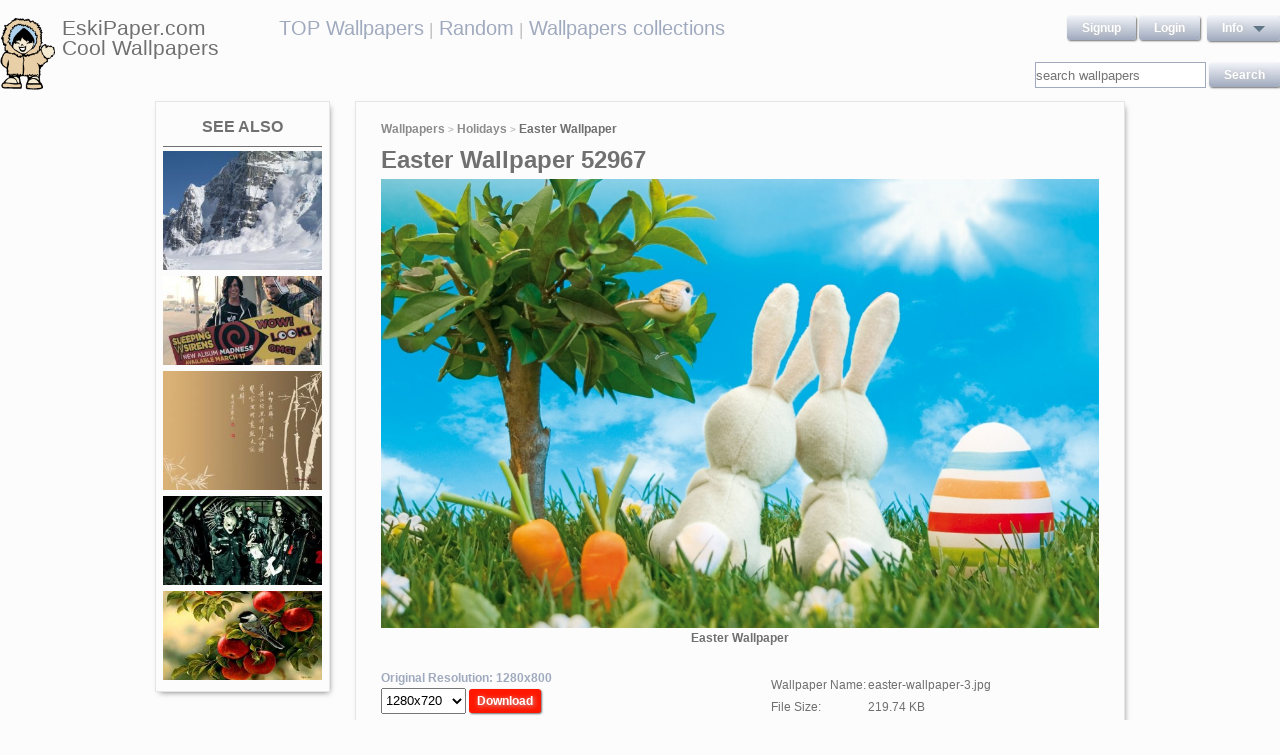

--- FILE ---
content_type: text/html; charset=UTF-8
request_url: https://eskipaper.com/easter-wallpaper-3.html
body_size: 5839
content:
<!DOCTYPE html>
<html>
<head><!--0.4764--><meta charset="utf-8">
<meta name="description" content="View and Download for free this Easter  wallpaper which comes in best available resolution of 1280x800 in High Quality." />
<meta name="google-site-verification" content="My3JiJFTmmcrqEd7vRJOsb-aPdPOlYzOadZVFDJu-oE" />
<title>Easter  wallpaper | 1280x800 | #52967</title>
<link rel="stylesheet" href="https://eskipaper.com/custom/template/files/css/bootstrap.min.css">
<link rel="stylesheet" href="https://eskipaper.com/style.css">
<script type="application/javascript" src="https://eskipaper.com/files/js/jquery.js"></script>
<!--[if IE]>
<script src="http://html5shiv.googlecode.com/svn/trunk/html5.js"></script>
<![endif]-->
<!--[if lt IE 9]>
<script type="text/javascript" src="https://eskipaper.com/files/js/jquery-1.8.3.min.js"></script>
<![endif]-->
<script type="text/javascript" charset="utf-8"> 
	$(document).ready(function() {
		//frame breakout       
		if (top.location != location) {
			top.location.href = document.location.href ;
		}
	});
</script>
<!-- Adpushup Init Begins -->
<script data-cfasync="false" type="text/javascript">(function (w, d) {
var siteId = 8597;
/* Do not edit anything below this line */

(w.adpushup=w.adpushup||{}).configure={config:{e3Called:false,jqLoaded:0,apLoaded:0,e3Loaded:0,rand:Math.random()}};var adp=w.adpushup,json=null,config=adp.configure.config,tL=adp.timeline={},apjQuery=null;tL.tl_adpStart=+new Date;adp.utils={uniqueId:function(appendMe){var d=+new Date,r,appendMe=((!appendMe||(typeof appendMe=="number"&&appendMe<0))?Number(1).toString(16):Number(appendMe).toString(16));appendMe=("0000000".substr(0,8-appendMe.length)+appendMe).toUpperCase();return appendMe+"-xxxxxxxx-xxxx-4xxx-yxxx-xxxxxxxxxxxx".replace(/[xy]/g,function(c){r=((d=Math.floor(d / 16))+Math.random()*16)%16|0;return(c=="x"?r:(r&0x3|0x8)).toString(16);});},loadScript:function(src,sC,fC){var s=d.createElement("script");s.src=src;s.type="text/javascript";s.async=true;s.onerror=function(){if(typeof fC=="function"){fC.call();}};if(typeof d.attachEvent==="object"){s.onreadystatechange=function(){(s.readyState=="loaded"||s.readyState=="complete")?(s.onreadystatechange=null&&(typeof sC=="function"?sC.call():null)):null};}else{s.onload=function(){(typeof sC=="function"?sC.call():null)};}
(d.getElementsByTagName("head")[0]||d.getElementsByTagName("body")[0]).appendChild(s);}};adp.configure.push=function(obj){for(var key in obj){this.config[key]=obj[key];}
if(!this.config.e3Called&&this.config.siteId&&this.config.pageGroup&&this.config.packetId){var c=this.config,ts=+new Date;adp.utils.loadScript("//e3.adpushup.com/E3WebService/e3?ver=2&callback=e3Callback&siteId="+c.siteId+"&url="+encodeURIComponent(c.pageUrl)+"&pageGroup="+c.pageGroup+"&referrer="+encodeURIComponent(d.referrer)+"&cms="+c.cms+"&pluginVer="+c.pluginVer+"&rand="+c.rand+"&packetId="+c.packetId+"&_="+ts);c.e3Called=true;tL.tl_e3Requested=ts;init();}
adp.ap&&typeof adp.ap.configure=="function"&&adp.ap.configure(obj);};function init(){(w.jQuery&&w.jQuery.fn.jquery.match(/^1.11./))&&!config.jqLoaded&&(tL.tl_jqLoaded=+new Date)&&(config.jqLoaded=1)&&(apjQuery=w.jQuery.noConflict(true))&&(w.jQuery=!w.jQuery?apjQuery:w.jQuery)&&(w.$=!w.$?w.jQuery:w.$);(typeof adp.runAp=="function")&&!config.apLoaded&&(tL.tl_apLoaded=+new Date)&&(config.apLoaded=1);if(!adp.configure.config.apRun&&adp.configure.config.pageGroup&&apjQuery&&typeof adp.runAp=="function"){adp.runAp(apjQuery);adp.configure.push({apRun:true});}
if(!adp.configure.config.e3Run&&w.apjQuery&&typeof adp.ap!="undefined"&&typeof adp.ap.triggerAdpushup=="function"&&json&&typeof json!="undefined"){adp.ap.triggerAdpushup(json);adp.configure.push({e3Run:true});}};w.e3Callback=function(){(arguments[0])&&!config.e3Loaded&&(tL.tl_e3Loaded=+new Date)&&(config.e3Loaded=1);json=arguments[0];init();};adp.utils.loadScript("//optimize.adpushup.com/"+siteId+"/apv2.js",init);tL.tl_apRequested=+new Date;adp.utils.loadScript("//ajax.googleapis.com/ajax/libs/jquery/1.11.2/jquery.min.js",init);tL.tl_jqRequested=+new Date;adp.configure.push({siteId:siteId,packetId:adp.utils.uniqueId(siteId),cms:"custom",pluginVer:1.0});})(window,document);
</script>
<!-- Adpushup Init Ends -->
</head>
<body>
<div class="wrapper">
	<div class="header">
		<div class="inner">
			<div class="head-logo">
				<a href="https://eskipaper.com">
					<img src="/custom/template/files/icons/logo.png"><span>EskiPaper.com Cool Wallpapers</span>
				</a>
			</div>
			<div class="head-center">
				<a href="https://eskipaper.com/top-wallpapers/">TOP Wallpapers</a><small> |</small>
				<a href="https://eskipaper.com/random-wallpapers/">Random</a><small> |</small>
				<a href="https://eskipaper.com/wallpaper-collections/">Wallpapers collections</a>
			</div>
			<div class="head-menu" style="float:right;">	<div style="float:left;">
		<a class="button" href="https://eskipaper.com/register.html" rel="nofollow">Signup</a>
		<a class="button" href="https://eskipaper.com/login.html" rel="nofollow">Login</a>
	</div>
	<div id="dd" class="wrapper-dropdown button">
		<span>info</span>
		<ul class="dropdown">
			<li><a href="https://eskipaper.com/html/privacy.html" rel="nofollow">Privacy Policy</a></li>
			<li><a href="https://eskipaper.com/html/terms.html" rel="nofollow">Terms</a></li>
			<li><a href="https://eskipaper.com/html/terms.html#dmca" rel="nofollow">DMCA</a></li>
			<li><a href="https://eskipaper.com/contacts.html" rel="nofollow">Report</a></li>
			<li><a href="https://eskipaper.com/contacts.html" rel="nofollow">Contacts</a></li>
		</ul>
	</div>
<script type="text/javascript">
	function DropDown(el) {
		this.dd = el;
		this.initEvents();
	}
	DropDown.prototype = {
		initEvents : function() {
			var obj = this;
			obj.dd.on('click', function(event){
				$(this).toggleClass('active');
				event.stopPropagation();
			});
		}
	}
	$(function() {
		var dd = new DropDown($('#dd'));
		$(document).click(function() {
			$('.wrapper-dropdown').removeClass('active');
		});

	});
</script>
</div>
			<div style="clear:both;"></div>
			<div class="search">
				<input type="text" value="" placeholder="search wallpapers" name="q"/>
				<input type="submit" value="search" class="button" onclick="gosearch();"/>
			</div>
			<script type="text/javascript">
				function gosearch(){
					document.location='/search/'+encodeURI($('.search input[name=q]').val())+'/';
				}
			</script>
		</div>
	</div><!-- HEADER -->
	<div class="content clearfix">
		<script type="application/javascript" src="https://eskipaper.com/custom/posts/files/js/mobiledetect.js"></script>
<script type="text/javascript">
	$(document).ready(function (){
		$('#download button').click(function (){
			document.location='https://eskipaper.com/pic/get?url=easter-wallpaper-3';
		});
	});
</script>
<script type="application/javascript" src="https://eskipaper.com/files/posts/js/gallery.js"></script>
<script type="application/javascript" src="https://eskipaper.com/files/posts/js/social-load.js"></script>
<div class="cols">
	<div class="left-col">
		<style type="text/css">
	.seealso{text-align: center;}
	.seealso h2{
		border-bottom: 1px solid #707070;
		color: #707070;
		font-size: 16px;
		font-stretch: condensed;
		margin: 10px 0 4px;
		padding: 0 0 9px;
		text-transform: uppercase;
	}
	.seealso a>img{
		width: 100%;
	}
</style>
<div class="left-col-wrapper seealso">
	<h2>See also</h2>
			<a href="https://eskipaper.com/avalanche-1.html" title="Check the Avalanche Courses page often for classes near you! Find avalanche education opportunities throughout Alaska.">
			<img src="https://eskipaper.com/images250_/avalanche-1.jpg" alt="Check the Avalanche Courses page often for classes near you! Find avalanche education opportunities throughout Alaska."/>
		</a>
			<a href="https://eskipaper.com/sleeping-with-sirens-6.html" title="Sleeping With Sirens - &quot;Go Go Go&quot;">
			<img src="https://eskipaper.com/images250_/sleeping-with-sirens-6.jpg" alt="Sleeping With Sirens - &quot;Go Go Go&quot;"/>
		</a>
			<a href="https://eskipaper.com/chinese-wallpaper-7.html" title="chinese wallpaper 9 wallpaper">
			<img src="https://eskipaper.com/images250_/chinese-wallpaper-7.jpg" alt="chinese wallpaper 9 wallpaper"/>
		</a>
			<a href="https://eskipaper.com/slipknot-wallpaper-6.html" title="Slipknot Horror Masks">
			<img src="https://eskipaper.com/images250_/slipknot-wallpaper-6.jpg" alt="Slipknot Horror Masks"/>
		</a>
			<a href="https://eskipaper.com/apple-tree-wallpaper-8.html" title="Apple Tree Desktop Wallpapers">
			<img src="https://eskipaper.com/images250_/apple-tree-wallpaper-8.jpg" alt="Apple Tree Desktop Wallpapers"/>
		</a>
	</div>
<br/>	</div>
	<div class="right-col post2">
		<div class="right-col-wrapper">
			<div class="breadcrumbs">
				<a href="https://eskipaper.com">Wallpapers</a> <small>></small>
								<a href="https://eskipaper.com/holidays/">Holidays</a> <small>></small>
								<b>Easter Wallpaper</b>
			</div>
			 			<h1>Easter Wallpaper 52967</h1>
			<div class="imgdata">
				<a onclick="document.location.href='https://eskipaper.com/pic/get?url=easter-wallpaper-3'; return false;" target="_blank" href="https://eskipaper.com/images/easter-wallpaper-3.jpg" title="open in new window">
					<img src="https://eskipaper.com/images/easter-wallpaper-3.jpg" title="Easter Wallpaper" alt="Easter Wallpaper"/>
				</a>
				<h4 style="text-align:center;">Easter Wallpaper</h4><br/>
				<div class="imgdata-left">
					<a class="download-img" href="https://eskipaper.com/images/easter-wallpaper-3.jpg" title="Easter Wallpaper">Original Resolution: 1280x800</a>
					<div id="download">
						<input type="hidden" value="easter-wallpaper-3.jpg"/>
						<select style="height: 26px;">
							<option value="1280x720">1280x720</option>
							<option value="1280x800">1280x800</option>
							<option value="1360x768">1360x768</option>
							<option value="1366x768">1366x768</option>
							<option value="1440x900">1440x900</option>
							<option value="1600x900">1600x900</option>
							<option value="1680x1050">1680x1050</option>
							<option value="1920x1080">1920x1080</option>
							<option value="1920x1200">1920x1200</option>
						</select>
						<button class="button2" style="background-color: #ff1700;">Download</button>
					</div><br/>
					<div style="margin-bottom: 10px;">
						<script async src="https://pagead2.googlesyndication.com/pagead/js/adsbygoogle.js"></script>
						<!-- eski_post_1 -->
						<ins class="adsbygoogle"
							 style="display:block"
							 data-ad-client="ca-pub-5536340240082109"
							 data-ad-slot="9925094580"
							 data-ad-format="auto"
							 data-full-width-responsive="true"></ins>
						<script>
							 (adsbygoogle = window.adsbygoogle || []).push({});
						</script>
					</div>
					<div>
						<h2>Codes for insertion</h2><br/>
						<table border="0" style="width:100%;">
							<tr><td><label for="htmlt">HTML text link</label></td><td><input id="htmltl" type="text" onclick="this.select();" value="<a href='https://eskipaper.com/easter-wallpaper-3.html'>Easter Wallpaper</a>" style="width:100%;"/></td></tr>
							<tr><td><label for="htmlth">HTML thumb link</label></td><td><input id="htmlth" type="text" onclick="this.select();" value="<a href='https://eskipaper.com/easter-wallpaper-3.html'><img src='https://eskipaper.com/images/easter-wallpaper-3.jpg'/></a>" style="width:100%;"/></td></tr>
							<tr><td><label for="forumt">Forum text link</label></td><td><input id="forumt" type="text" onclick="this.select();" value="[URL=https://eskipaper.com/easter-wallpaper-3.html]Easter Wallpaper[/URL]" style="width:100%;"/></td></tr>
							<tr><td><label for="forumth">Forum thumb link</label></td><td><input id="forumth" type="text" onclick="this.select();" value="[URL=https://eskipaper.com/easter-wallpaper-3.html][IMG]https://eskipaper.com/images/easter-wallpaper-3.jpg[/IMG][/URL]" style="width:100%;"/></td></tr>
						</table>
					</div>
				</div>
				<div class="imgdata-right">
					<table border="0">
						<tr><td>Wallpaper Name:</td><td>easter-wallpaper-3.jpg</td></tr>
						<tr><td>File Size:</td><td>219.74 KB</td></tr>
						<tr><td>Original Size:</td><td><a href="https://eskipaper.com/1280x800/">1280 x 800px</a></td></tr>
						<tr><td>Category:</td><td><a href="https://eskipaper.com/holidays/">Holidays</a></td></tr>
						<tr><td>Description:</td><td>Easter Wallpaper</td></tr>
					</table>
					<div class="post-share">
						<fieldset><legend>SHARE</legend>
							<div class="social-buttons">
								<div id="fb-root"></div>
								<div class="fb-like" id="fb-like" style="vertical-align:top;" data-href="https://eskipaper.com/easter-wallpaper-3.html" data-layout="button_count" data-action="like" data-show-faces="false" data-share="true"></div>
								<div class="g-plus" data-action="share" data-annotation="none"></div>
								<a href="https://twitter.com/share" class="twitter-share-button" data-count="none" rel="nofollow"></a>
							</div>
						</fieldset>
					</div>
					<br/>
					<span class="icon"><span class="i_report"></span><a href="https://eskipaper.com/contacts.html" rel="nofollow contacts" target="_blank">Report</a></span>
				</div>
			</div>
			<div style="clear:both;"></div>
					</div><br/>
				<div class="right-col-wrapper">
			<div class="popular">
				<h2>Related Wallpapers from Easter Wallpaper</h2><br/>
									<div class="popular-item">
						<a onclick="document.location.href='https://eskipaper.com/pic/get?url=gift-box-wallpapers-2'; return false;" href="https://eskipaper.com/gift-box-wallpapers-2.html" title="Pretty Gift Box Wallpaper">
							<span class="item-image" style="background-image: url(https://eskipaper.com/images/gift-box-wallpapers-2.jpg);">
								<img src="https://eskipaper.com/images/gift-box-wallpapers-2.jpg" title="Pretty Gift Box Wallpaper" alt="Pretty Gift Box Wallpaper"/>
							</span>
							<span class="item-title-back"></span>
							<span class="item-title"><h3>Gift Box Wallpapers</h3><small>1680x1050</small></span>
						</a>
					</div>
									<div class="popular-item">
						<a onclick="document.location.href='https://eskipaper.com/pic/get?url=gift-box-wallpaper-4'; return false;" href="https://eskipaper.com/gift-box-wallpaper-4.html" title="Gift Box Wallpaper">
							<span class="item-image" style="background-image: url(https://eskipaper.com/images/gift-box-wallpaper-4.jpg);">
								<img src="https://eskipaper.com/images/gift-box-wallpaper-4.jpg" title="Gift Box Wallpaper" alt="Gift Box Wallpaper"/>
							</span>
							<span class="item-title-back"></span>
							<span class="item-title"><h3>Gift Box Wallpaper</h3><small>1920x1200</small></span>
						</a>
					</div>
									<div class="popular-item">
						<a onclick="document.location.href='https://eskipaper.com/pic/get?url=gift-box-wallpaper-8'; return false;" href="https://eskipaper.com/gift-box-wallpaper-8.html" title="Blue Box Wallpapers">
							<span class="item-image" style="background-image: url(https://eskipaper.com/images/gift-box-wallpaper-8.jpg);">
								<img src="https://eskipaper.com/images/gift-box-wallpaper-8.jpg" title="Blue Box Wallpapers" alt="Blue Box Wallpapers"/>
							</span>
							<span class="item-title-back"></span>
							<span class="item-title"><h3>Gift Box Wallpaper</h3><small>1920x1440</small></span>
						</a>
					</div>
									<div class="popular-item">
						<a onclick="document.location.href='https://eskipaper.com/pic/get?url=gift-love'; return false;" href="https://eskipaper.com/gift-love.html" title="Gift, Love, Wallpaper">
							<span class="item-image" style="background-image: url(https://eskipaper.com/images/gift-love-1.jpg);">
								<img src="https://eskipaper.com/images/gift-love-1.jpg" title="Gift, Love, Wallpaper" alt="Gift, Love, Wallpaper"/>
							</span>
							<span class="item-title-back"></span>
							<span class="item-title"><h3>Gift Love</h3><small>1920x1200</small></span>
						</a>
					</div>
									<div class="popular-item">
						<a onclick="document.location.href='https://eskipaper.com/pic/get?url=gift-box-wallpaper-7'; return false;" href="https://eskipaper.com/gift-box-wallpaper-7.html" title="... x 1050 ...">
							<span class="item-image" style="background-image: url(https://eskipaper.com/images/gift-box-wallpaper-7.jpg);">
								<img src="https://eskipaper.com/images/gift-box-wallpaper-7.jpg" title="... x 1050 ..." alt="... x 1050 ..."/>
							</span>
							<span class="item-title-back"></span>
							<span class="item-title"><h3>Gift Box Wallpaper</h3><small>1680x1050</small></span>
						</a>
					</div>
									<div class="popular-item">
						<a onclick="document.location.href='https://eskipaper.com/pic/get?url=gift-box-stars-gold-champagne-glasses-new-year'; return false;" href="https://eskipaper.com/gift-box-stars-gold-champagne-glasses-new-year.html" title="Gift Box Stars Gold Champagne Glasses New Year">
							<span class="item-image" style="background-image: url(https://eskipaper.com/images/gift-box-stars-gold-champagne-glasses-new-year-1.jpg);">
								<img src="https://eskipaper.com/images/gift-box-stars-gold-champagne-glasses-new-year-1.jpg" title="Gift Box Stars Gold Champagne Glasses New Year" alt="Gift Box Stars Gold Champagne Glasses New Year"/>
							</span>
							<span class="item-title-back"></span>
							<span class="item-title"><h3>Gift Box Stars Gold Champagne Glasses New Year</h3><small>1680x1050</small></span>
						</a>
					</div>
							</div>
			<div style="clear:both;"></div>
		</div><br/>
				
				<style type="text/css">
	.other-cats h2{
		color: #707070;
		padding: 0 0 9px 0;
		margin: 9px 0 0 0;
		border-bottom: 1px solid #E5E5E8;
		font-size: 16px;
	}
	.other-cats div>div{
		float: left;
		width: 171px;
		margin-right: 10px;
	}
	.other-cats div>div:nth-child(4n){
		margin-right: 0;
	}
	.other-cats div>div a{
		font-size: 15px;
		padding-bottom: 10px;
		display: block;
	}
</style>
<br/><div class="right-col-wrapper other-cats">
	<h2>Other categories</h2><br/>
	<div>
		<div>
			
			<a href="https://eskipaper.com/3d/">3d</a>
				
			<a href="https://eskipaper.com/abstract/">Abstract</a>
				
			<a href="https://eskipaper.com/architecture/">Architecture</a>
				
			<a href="https://eskipaper.com/art/">Art</a>
				
			<a href="https://eskipaper.com/beach/">Beach</a>
			</div><div>	
			<a href="https://eskipaper.com/bikes/">Bikes</a>
				
			<a href="https://eskipaper.com/cars/">Cars</a>
				
			<a href="https://eskipaper.com/cartoons/">Cartoons</a>
				
			<a href="https://eskipaper.com/city/">City</a>
				
			<a href="https://eskipaper.com/food-and-drink/">Food-and-drink</a>
			</div><div>	
			<a href="https://eskipaper.com/games/">Games</a>
				
			<a href="https://eskipaper.com/girls/">Girls</a>
				
			<a href="https://eskipaper.com/holidays/">Holidays</a>
				
			<a href="https://eskipaper.com/love/">Love</a>
				
			<a href="https://eskipaper.com/nature/">Nature</a>
			</div><div>	
			<a href="https://eskipaper.com/phones/">Phones</a>
				
			<a href="https://eskipaper.com/photography/">Photography</a>
				
			<a href="https://eskipaper.com/planes/">Planes</a>
				
			<a href="https://eskipaper.com/tv/">Tv</a>
				
			<a href="https://eskipaper.com/underwater/">Underwater</a>
					</div>
	</div>
	<div style="clear:both;"></div>
</div>	</div>
</div>
<script>
	$(document).ready(function(){
		$(document).on('contextmenu', '.imgdata img', function(e){
		  return false;
		});
	});
</script>
<!--<script type="text/javascript">window.location.hash='gal_post_52967_easter-wallpaper-3.jpg';</script>-->
	</div><!-- CONTENT -->
</div><!-- WRAPPER -->
<div>
	<style>
		ul.hr {
			margin: 0;
			padding: 4px;
		}
		ul.hr li {
			display: inline;
			margin-right: 5px;
			padding: 3px;
		}
	</style>
	<h6>EskiPaper.com Cool Wallpapers recommends</h6>
	<ul class="hr">
	<li><a href="https://pngbas.com/png-clip-art-bddbi">cage clipart black and white</a></li><li><a href="https://pngbas.com/png-clip-art-bjdcc">anime eyes clipart</a></li><li><a href="https://pngbas.com/png-clip-art-bhehh">alcohol clipart black and white</a></li><li><a href="https://pngbas.com/png-clip-art-ccii">braces clipart</a></li><li><a href="https://pngbas.com/png-clip-art-fhgcb">brunch clipart lunch invitation</a></li></ul>
</div>
<br/><br/><br/>
<div class="footer">
	<div class="inner">
		<span>EskiPaper.com Cool Wallpapers&nbsp;2026</span>
		<div class="footer-nav">
			<div class="footer-menu">
				<a href="/html/privacy.html" rel="nofollow">Privacy Policy</a>
				<a href="/html/terms.html" rel="nofollow">Terms</a>
				<a href="/contacts.html" rel="nofollow">Contact us</a>
				<a href="/rss/">RSS</a>
			</div>
		</div>
	</div>
</div><!-- FOOTER -->
<!-- Yandex.Metrika counter -->
<script type="text/javascript" >
   (function(m,e,t,r,i,k,a){m[i]=m[i]||function(){(m[i].a=m[i].a||[]).push(arguments)};
   m[i].l=1*new Date();
   for (var j = 0; j < document.scripts.length; j++) {if (document.scripts[j].src === r) { return; }}
   k=e.createElement(t),a=e.getElementsByTagName(t)[0],k.async=1,k.src=r,a.parentNode.insertBefore(k,a)})
   (window, document, "script", "https://mc.yandex.ru/metrika/tag.js", "ym");

   ym(101504196, "init", {
        clickmap:true,
        trackLinks:true,
        accurateTrackBounce:true
   });
</script>
<noscript><div><img src="https://mc.yandex.ru/watch/101504196" style="position:absolute; left:-9999px;" alt="" /></div></noscript>
<!-- /Yandex.Metrika counter -->
<img style="display:none;" src="/s.gif?ref=&uri=%2Feaster-wallpaper-3.html&t=1769005844&"/><script defer src="https://static.cloudflareinsights.com/beacon.min.js/vcd15cbe7772f49c399c6a5babf22c1241717689176015" integrity="sha512-ZpsOmlRQV6y907TI0dKBHq9Md29nnaEIPlkf84rnaERnq6zvWvPUqr2ft8M1aS28oN72PdrCzSjY4U6VaAw1EQ==" data-cf-beacon='{"version":"2024.11.0","token":"f81e245a0ae641ebb9bf7f40434b97ca","r":1,"server_timing":{"name":{"cfCacheStatus":true,"cfEdge":true,"cfExtPri":true,"cfL4":true,"cfOrigin":true,"cfSpeedBrain":true},"location_startswith":null}}' crossorigin="anonymous"></script>
</body>
</html>


--- FILE ---
content_type: text/html; charset=utf-8
request_url: https://accounts.google.com/o/oauth2/postmessageRelay?parent=https%3A%2F%2Feskipaper.com&jsh=m%3B%2F_%2Fscs%2Fabc-static%2F_%2Fjs%2Fk%3Dgapi.lb.en.2kN9-TZiXrM.O%2Fd%3D1%2Frs%3DAHpOoo_B4hu0FeWRuWHfxnZ3V0WubwN7Qw%2Fm%3D__features__
body_size: 163
content:
<!DOCTYPE html><html><head><title></title><meta http-equiv="content-type" content="text/html; charset=utf-8"><meta http-equiv="X-UA-Compatible" content="IE=edge"><meta name="viewport" content="width=device-width, initial-scale=1, minimum-scale=1, maximum-scale=1, user-scalable=0"><script src='https://ssl.gstatic.com/accounts/o/2580342461-postmessagerelay.js' nonce="9WSzT7BCRBvFdxQjbRoPYg"></script></head><body><script type="text/javascript" src="https://apis.google.com/js/rpc:shindig_random.js?onload=init" nonce="9WSzT7BCRBvFdxQjbRoPYg"></script></body></html>

--- FILE ---
content_type: text/html; charset=utf-8
request_url: https://www.google.com/recaptcha/api2/aframe
body_size: 264
content:
<!DOCTYPE HTML><html><head><meta http-equiv="content-type" content="text/html; charset=UTF-8"></head><body><script nonce="rw2Dr2wKHaser68akkJy2w">/** Anti-fraud and anti-abuse applications only. See google.com/recaptcha */ try{var clients={'sodar':'https://pagead2.googlesyndication.com/pagead/sodar?'};window.addEventListener("message",function(a){try{if(a.source===window.parent){var b=JSON.parse(a.data);var c=clients[b['id']];if(c){var d=document.createElement('img');d.src=c+b['params']+'&rc='+(localStorage.getItem("rc::a")?sessionStorage.getItem("rc::b"):"");window.document.body.appendChild(d);sessionStorage.setItem("rc::e",parseInt(sessionStorage.getItem("rc::e")||0)+1);localStorage.setItem("rc::h",'1769005866501');}}}catch(b){}});window.parent.postMessage("_grecaptcha_ready", "*");}catch(b){}</script></body></html>